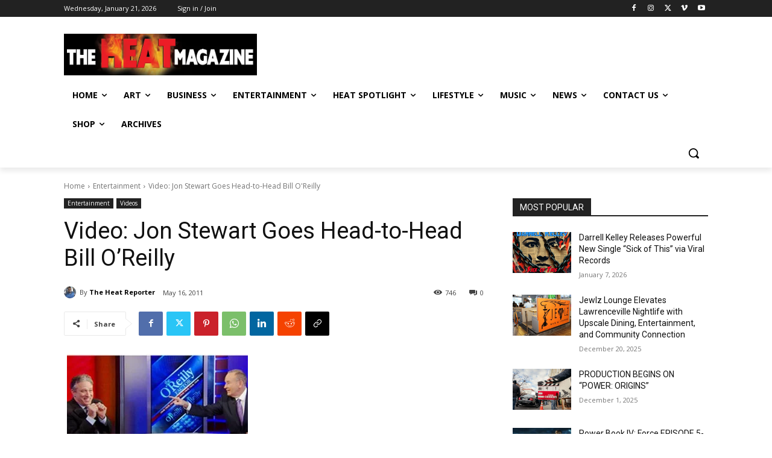

--- FILE ---
content_type: text/html; charset=UTF-8
request_url: https://theheatmag.com/wp-admin/admin-ajax.php?td_theme_name=Newspaper&v=12.7.3
body_size: -199
content:
{"6470":746}